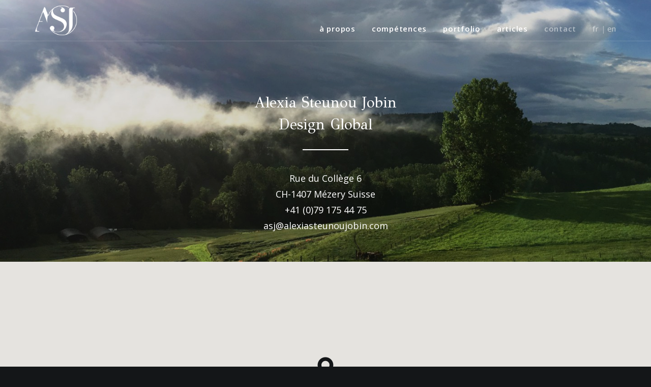

--- FILE ---
content_type: text/html; charset=UTF-8
request_url: https://alexiasteunoujobin.com/contact/
body_size: 10299
content:
<!DOCTYPE html>
<html class="no-touch" lang="fr-FR" xmlns="http://www.w3.org/1999/xhtml">
<head>
<meta http-equiv="Content-Type" content="text/html; charset=UTF-8">
<meta name="viewport" content="width=device-width, initial-scale=1">
<link rel="profile" href="https://gmpg.org/xfn/11">
<link rel="pingback" href="https://alexiasteunoujobin.com/xmlrpc.php">
<title>Contact &#8211; Alexia Steunou Jobin</title>

<link rel="stylesheet" href="https://alexiasteunoujobin.com/wp-content/plugins/sitepress-multilingual-cms/res/css/language-selector.css?v=3.5.3.1" type="text/css" media="all" />
<link rel="alternate" hreflang="fr" href="https://alexiasteunoujobin.com/contact/" />
<link rel="alternate" hreflang="en" href="https://alexiasteunoujobin.com/en/contact/" />
<link rel='dns-prefetch' href='//fonts.googleapis.com' />
<link rel='dns-prefetch' href='//s.w.org' />
<link rel="alternate" type="application/rss+xml" title="Alexia Steunou Jobin &raquo; Flux" href="https://alexiasteunoujobin.com/feed/" />
<!-- This site uses the Google Analytics by MonsterInsights plugin v6.2.2 - Using Analytics tracking - https://www.monsterinsights.com/ -->
<script type="text/javascript" data-cfasync="false">
		var disableStr = 'ga-disable-UA-105165552-1';

	/* Function to detect opted out users */
	function __gaTrackerIsOptedOut() {
		return document.cookie.indexOf(disableStr + '=true') > -1;
	}

	/* Disable tracking if the opt-out cookie exists. */
	if ( __gaTrackerIsOptedOut() ) {
		window[disableStr] = true;
	}

	/* Opt-out function */
	function __gaTrackerOptout() {
	  document.cookie = disableStr + '=true; expires=Thu, 31 Dec 2099 23:59:59 UTC; path=/';
	  window[disableStr] = true;
	}
		(function(i,s,o,g,r,a,m){i['GoogleAnalyticsObject']=r;i[r]=i[r]||function(){
		(i[r].q=i[r].q||[]).push(arguments)},i[r].l=1*new Date();a=s.createElement(o),
		m=s.getElementsByTagName(o)[0];a.async=1;a.src=g;m.parentNode.insertBefore(a,m)
	})(window,document,'script','//www.google-analytics.com/analytics.js','__gaTracker');

	__gaTracker('create', 'UA-105165552-1', 'auto');
	__gaTracker('set', 'forceSSL', true);
	__gaTracker('require', 'displayfeatures');
	__gaTracker('require', 'linkid', 'linkid.js');
	__gaTracker('send','pageview');
</script>
<!-- / Google Analytics by MonsterInsights -->
		<script type="text/javascript">
			window._wpemojiSettings = {"baseUrl":"https:\/\/s.w.org\/images\/core\/emoji\/2.3\/72x72\/","ext":".png","svgUrl":"https:\/\/s.w.org\/images\/core\/emoji\/2.3\/svg\/","svgExt":".svg","source":{"concatemoji":"https:\/\/alexiasteunoujobin.com\/wp-includes\/js\/wp-emoji-release.min.js?ver=4.8.1"}};
			!function(a,b,c){function d(a){var b,c,d,e,f=String.fromCharCode;if(!k||!k.fillText)return!1;switch(k.clearRect(0,0,j.width,j.height),k.textBaseline="top",k.font="600 32px Arial",a){case"flag":return k.fillText(f(55356,56826,55356,56819),0,0),b=j.toDataURL(),k.clearRect(0,0,j.width,j.height),k.fillText(f(55356,56826,8203,55356,56819),0,0),c=j.toDataURL(),b===c&&(k.clearRect(0,0,j.width,j.height),k.fillText(f(55356,57332,56128,56423,56128,56418,56128,56421,56128,56430,56128,56423,56128,56447),0,0),b=j.toDataURL(),k.clearRect(0,0,j.width,j.height),k.fillText(f(55356,57332,8203,56128,56423,8203,56128,56418,8203,56128,56421,8203,56128,56430,8203,56128,56423,8203,56128,56447),0,0),c=j.toDataURL(),b!==c);case"emoji4":return k.fillText(f(55358,56794,8205,9794,65039),0,0),d=j.toDataURL(),k.clearRect(0,0,j.width,j.height),k.fillText(f(55358,56794,8203,9794,65039),0,0),e=j.toDataURL(),d!==e}return!1}function e(a){var c=b.createElement("script");c.src=a,c.defer=c.type="text/javascript",b.getElementsByTagName("head")[0].appendChild(c)}var f,g,h,i,j=b.createElement("canvas"),k=j.getContext&&j.getContext("2d");for(i=Array("flag","emoji4"),c.supports={everything:!0,everythingExceptFlag:!0},h=0;h<i.length;h++)c.supports[i[h]]=d(i[h]),c.supports.everything=c.supports.everything&&c.supports[i[h]],"flag"!==i[h]&&(c.supports.everythingExceptFlag=c.supports.everythingExceptFlag&&c.supports[i[h]]);c.supports.everythingExceptFlag=c.supports.everythingExceptFlag&&!c.supports.flag,c.DOMReady=!1,c.readyCallback=function(){c.DOMReady=!0},c.supports.everything||(g=function(){c.readyCallback()},b.addEventListener?(b.addEventListener("DOMContentLoaded",g,!1),a.addEventListener("load",g,!1)):(a.attachEvent("onload",g),b.attachEvent("onreadystatechange",function(){"complete"===b.readyState&&c.readyCallback()})),f=c.source||{},f.concatemoji?e(f.concatemoji):f.wpemoji&&f.twemoji&&(e(f.twemoji),e(f.wpemoji)))}(window,document,window._wpemojiSettings);
		</script>
		<style type="text/css">
img.wp-smiley,
img.emoji {
	display: inline !important;
	border: none !important;
	box-shadow: none !important;
	height: 1em !important;
	width: 1em !important;
	margin: 0 .07em !important;
	vertical-align: -0.1em !important;
	background: none !important;
	padding: 0 !important;
}
</style>
<link rel='stylesheet' id='layerslider-css'  href='https://alexiasteunoujobin.com/wp-content/plugins/LayerSlider/static/layerslider/css/layerslider.css?ver=6.3.0' type='text/css' media='all' />
<link rel='stylesheet' id='contact-form-7-css'  href='https://alexiasteunoujobin.com/wp-content/plugins/contact-form-7/includes/css/styles.css?ver=4.8' type='text/css' media='all' />
<link rel='stylesheet' id='rs-plugin-settings-css'  href='https://alexiasteunoujobin.com/wp-content/plugins/revslider/public/assets/css/settings.css?ver=5.4.3.1' type='text/css' media='all' />
<style id='rs-plugin-settings-inline-css' type='text/css'>
#rs-demo-id {}
</style>
<link rel='stylesheet' id='uncode-style-css'  href='https://alexiasteunoujobin.com/wp-content/themes/alexiasteunoujobin/library/css/style.css?ver=839556019' type='text/css' media='all' />
<style id='uncode-style-inline-css' type='text/css'>

@media (min-width: 960px) { .limit-width { max-width: 1200px; margin: auto;}}
.menu-primary ul.menu-smart > li > a, .menu-primary ul.menu-smart li.dropdown > a, .menu-primary ul.menu-smart li.mega-menu > a, .vmenu-container ul.menu-smart > li > a, .vmenu-container ul.menu-smart li.dropdown > a { text-transform: uppercase; }
</style>
<link rel='stylesheet' id='uncode-custom-style-css'  href='https://alexiasteunoujobin.com/wp-content/themes/alexiasteunoujobin/library/css/style-custom.css?ver=885437004' type='text/css' media='all' />
<style id='uncode-custom-style-inline-css' type='text/css'>
body:not(.menu-force-opacity) .style-dark-override:not(.is_stuck):not(.is_mobile_open).menu-transparent .menu-horizontal-inner > .nav > .menu-smart > .menu-divider {color:rgba(255,255,255,.4)!important;}body:not(.menu-force-opacity) .style-dark-override:not(.is_stuck):not(.is_mobile_open).menu-transparent .menu-horizontal-inner > .nav > .menu-smart > li.menu-item-language > a {color:rgba(255,255,255,.6)!important;}body:not(.menu-force-opacity) .style-dark-override:not(.is_stuck):not(.is_mobile_open).menu-transparent .menu-horizontal-inner > .nav > .menu-smart > li.menu-item-language > a:hover {color:rgba(255,255,255,1)!important;}.font-280084 {font-family:'GFS Didot', serif !important;}.headings-style,h1,h2,h3,h4,h5,h6,.tmb .t-entry .t-entry-cat,.tmb .t-entry .t-entry-title,.tmb-woocommerce.tmb .t-entry-visual .add-to-cart-overlay a,.author-details-data .author-heading span,.vc_progress_bar .vc_progress_label,.vc_pie_chart .vc_pie_chart_value,ul.dwls_search_results .daves-wordpress-live-search_title .search-title,.woocommerce div.product span.price,.woocommerce #content div.product span.price,.woocommerce div.product p.price,.woocommerce #content div.product p.price,.woocommerce div.product form.cart .group_table .price,.woocommerce #content div.product form.cart .group_table .price,.woocommerce div.product form.cart .group_table .price * ,.woocommerce #content div.product form.cart .group_table .price * ,span.price,p.price,p .thank-you {font-family:'GFS Didot', serif !important;}.font-ui-fixed,.post-info,.widget-container .widget-title,#comments .comments-title,#respond .comments-title,#comments #reply-title,#respond #reply-title,.uncode-share h6,.woocommerce div.product .wootabs .tab-pane:not(.tab-vcomposer) .product-tab-title,.woocommerce #content div.product .wootabs .tab-pane:not(.tab-vcomposer) .product-tab-title,.woocommerce #reviews .woocomments .woocomments-title,.woocommerce .products.related .related-title,.woocommerce #review_form #respond #reply-title {font-family:'GFS Didot', serif !important;}.font-ui,.plan .plan-title > h3,.plan .plan-price .price,#main-logo .text-logo,.isotope-filters ul.menu-smart > li > span > a,.comment-content .comment-reply-link span,.comment-content .comment-reply-link {font-family:'GFS Didot' !important;}ul, ol {margin:5px 0px 0px 0px;}.menu-primary ul.menu-smart > li > a, .menu-primary ul.menu-smart li.dropdown > a, .menu-primary ul.menu-smart li.mega-menu > a, .vmenu-container ul.menu-smart > li > a, .vmenu-container ul.menu-smart li.dropdown > a { text-transform:lowercase !important; }.col-lg-0 {padding:10px 36px 10px 36px;}.nav-tabs > li > a span {font-size:14px;}.tp-bullet-title {display:none;}.onepage-menu a {font-size:1.2em;text-transform:lowercase;margin:0 10px 0 10px;}.onepage-menu a:hover {color:#777 !important;}.onepage-menu li.active a {color:#303133 !important;}div[class*=shift_y_neg] .isotope-filters ul.menu-smart > li > span {padding-bottom:40px;}.isotope-filters ul.menu-smart > li > span > a {font-size:1.1em;font-weight:400 !important;line-height:1em !important;font-family:'Open Sans' !important;text-transform:lowercase !important;}.row-navigation.row-navigation-light {background-color:#ffffff;padding-bottom:25px;}.detail-container .detail-value {padding-left:10px;}.portfolio-wrapper .post-title {font-size:3em;line-height:1.2;margin:27px 0 0;font-weight:400;text-transform:lowercase;}.detail-container .detail-value {padding-left:0px;padding-bottom:5px;line-height:1.25;}footer .footer-last p {font-size:15px;}footer .footer-last:not(.footer-center) .social-icon i {font-size:24px;}footer .footer-last .uncell {padding-left:70px;padding-right:70px;}a.credit {color:#c8c8c8 !important;}a.credit:hover {color:#777777 !important;}a.language-switcher {color:#777777 !important;}a.language-switcher:hover {color:#c8c8c8 !important;}.home-hide {display:none;}ul.menu-smart.menu-horizontal > li.menu-item-language {display:none !important;}ul.menu-smart.menu-horizontal .menu-divider {display:none !important;}@media (min-width:960px) {body[class*=hmenu-].hmenu-position-right .menu-borders .navbar-main > ul.menu-smart {padding:32px 0 0 0;}ul.menu-smart .menu-divider {color:rgba(48,49,51,.3);margin:0 -10px 0 -10px;}.menu-smart > li.menu-item-language > a {font-weight:400 !important;color:rgba(48,49,51,.5);}.menu-smart > li.menu-item-language > a:hover {color:rgba(48,49,51,.8);}}@media (max-width:959px) {.menu-container .logo-container {position:relative;padding:10px 36px 10px 36px !important;}.menu-smart li {margin-bottom:20px;}.onepage-menu .menu-smart a {text-transform:none !important;padding:9px 0 9px 0;}.menu-divider {margin:0 -20px 0 -20px;}ul.menu-smart {color:#ffffff;}.menu-smart > li.menu-item-language {display:inline-block!important;}.menu-smart > li.menu-item-language > a {font-weight:400 !important;display:inline-block;}}@media (min-width:960px) { .menu-wrapper .row-menu .row-menu-inner { padding:0 70px 0 70px; }}@media (max-width:959px) {.menu-horizontal-inner .menu-smart {padding:10px 0px 10px 0px;}}@media only screen and (max-width:479px) { .divider-hide { display:none; }footer .footer-last:not(.footer-center) .social-icon i {font-size:18px;}footer .footer-last p {font-size:12px;}footer .footer-last .uncell {padding-left:90px;padding-right:90px;}}
</style>
<link rel='stylesheet' id='child-style-css'  href='https://alexiasteunoujobin.com/wp-content/themes/alexiasteunoujobin-child/style.css?ver=839556019' type='text/css' media='all' />
<link rel='stylesheet' id='uncode-icons-css'  href='https://alexiasteunoujobin.com/wp-content/themes/alexiasteunoujobin/library/css/uncode-icons.css?ver=885437004' type='text/css' media='all' />
<link rel='stylesheet' id='uncodefont-google-css'  href='//fonts.googleapis.com/css?family=GFS+Didot%3Aregular%7COpen+Sans%3A300%2C300italic%2Cregular%2Citalic%2C600%2C600italic%2C700%2C700italic%2C800%2C800italic&#038;subset=greek%2Ccyrillic-ext%2Cgreek-ext%2Clatin%2Cvietnamese%2Ccyrillic%2Clatin-ext&#038;ver=1.0.0' type='text/css' media='all' />
<script type='text/javascript'>
/* <![CDATA[ */
var LS_Meta = {"v":"6.3.0"};
/* ]]> */
</script>
<script type='text/javascript' src='https://alexiasteunoujobin.com/wp-content/plugins/LayerSlider/static/layerslider/js/greensock.js?ver=1.19.0'></script>
<script type='text/javascript' src='https://alexiasteunoujobin.com/wp-includes/js/jquery/jquery.js?ver=1.12.4'></script>
<script type='text/javascript' src='https://alexiasteunoujobin.com/wp-includes/js/jquery/jquery-migrate.min.js?ver=1.4.1'></script>
<script type='text/javascript' src='https://alexiasteunoujobin.com/wp-content/plugins/LayerSlider/static/layerslider/js/layerslider.kreaturamedia.jquery.js?ver=6.3.0'></script>
<script type='text/javascript' src='https://alexiasteunoujobin.com/wp-content/plugins/LayerSlider/static/layerslider/js/layerslider.transitions.js?ver=6.3.0'></script>
<script type='text/javascript'>
/* <![CDATA[ */
var monsterinsights_frontend = {"js_events_tracking":"true","is_debug_mode":"false","download_extensions":"doc,exe,js,pdf,ppt,tgz,zip,xls","inbound_paths":"","home_url":"https:\/\/alexiasteunoujobin.com","track_download_as":"event","internal_label":"int","hash_tracking":"false"};
/* ]]> */
</script>
<script type='text/javascript' src='https://alexiasteunoujobin.com/wp-content/plugins/google-analytics-for-wordpress/assets/js/frontend.min.js?ver=6.2.2'></script>
<script type='text/javascript' src='https://alexiasteunoujobin.com/wp-content/plugins/revslider/public/assets/js/jquery.themepunch.tools.min.js?ver=5.4.3.1'></script>
<script type='text/javascript' src='https://alexiasteunoujobin.com/wp-content/plugins/revslider/public/assets/js/jquery.themepunch.revolution.min.js?ver=5.4.3.1'></script>
<script type='text/javascript' src='/wp-content/themes/alexiasteunoujobin/library/js/min/ai-uncode.min.js' id='uncodeAI' data-home='/' data-path='/' data-breakpoints-images='258,516,720,1032,1440,2064,2880'></script>
<script type='text/javascript'>
/* <![CDATA[ */
var SiteParameters = {"site_url":"https:\/\/alexiasteunoujobin.com\/","theme_directory":"https:\/\/alexiasteunoujobin.com\/wp-content\/themes\/alexiasteunoujobin","days":"jours","hours":"heures","minutes":"minutes","seconds":"secondes","constant_scroll":"on","scroll_speed":"2","parallax_factor":"0.25","loading":"Chargement..."};
/* ]]> */
</script>
<script type='text/javascript' src='https://alexiasteunoujobin.com/wp-content/themes/alexiasteunoujobin/library/js/init.js?ver=885437004'></script>
<meta name="generator" content="Powered by LayerSlider 6.3.0 - Multi-Purpose, Responsive, Parallax, Mobile-Friendly Slider Plugin for WordPress." />
<!-- LayerSlider updates and docs at: https://layerslider.kreaturamedia.com -->
<link rel='https://api.w.org/' href='https://alexiasteunoujobin.com/wp-json/' />
<link rel="EditURI" type="application/rsd+xml" title="RSD" href="https://alexiasteunoujobin.com/xmlrpc.php?rsd" />
<link rel="wlwmanifest" type="application/wlwmanifest+xml" href="https://alexiasteunoujobin.com/wp-includes/wlwmanifest.xml" /> 
<meta name="generator" content="WordPress 4.8.1" />
<link rel="canonical" href="https://alexiasteunoujobin.com/contact/" />
<link rel='shortlink' href='https://alexiasteunoujobin.com/?p=57777' />
<link rel="alternate" type="application/json+oembed" href="https://alexiasteunoujobin.com/wp-json/oembed/1.0/embed?url=https%3A%2F%2Falexiasteunoujobin.com%2Fcontact%2F" />
<link rel="alternate" type="text/xml+oembed" href="https://alexiasteunoujobin.com/wp-json/oembed/1.0/embed?url=https%3A%2F%2Falexiasteunoujobin.com%2Fcontact%2F&#038;format=xml" />
<meta name="generator" content="WPML ver:3.5.3.1 stt:1,4;" />
<script type="text/javascript">
(function(url){
	if(/(?:Chrome\/26\.0\.1410\.63 Safari\/537\.31|WordfenceTestMonBot)/.test(navigator.userAgent)){ return; }
	var addEvent = function(evt, handler) {
		if (window.addEventListener) {
			document.addEventListener(evt, handler, false);
		} else if (window.attachEvent) {
			document.attachEvent('on' + evt, handler);
		}
	};
	var removeEvent = function(evt, handler) {
		if (window.removeEventListener) {
			document.removeEventListener(evt, handler, false);
		} else if (window.detachEvent) {
			document.detachEvent('on' + evt, handler);
		}
	};
	var evts = 'contextmenu dblclick drag dragend dragenter dragleave dragover dragstart drop keydown keypress keyup mousedown mousemove mouseout mouseover mouseup mousewheel scroll'.split(' ');
	var logHuman = function() {
		var wfscr = document.createElement('script');
		wfscr.type = 'text/javascript';
		wfscr.async = true;
		wfscr.src = url + '&r=' + Math.random();
		(document.getElementsByTagName('head')[0]||document.getElementsByTagName('body')[0]).appendChild(wfscr);
		for (var i = 0; i < evts.length; i++) {
			removeEvent(evts[i], logHuman);
		}
	};
	for (var i = 0; i < evts.length; i++) {
		addEvent(evts[i], logHuman);
	}
})('//alexiasteunoujobin.com/?wordfence_logHuman=1&hid=41673F4BEE9944A616AAA400BB574B74');
</script>
<style type="text/css">#lang_sel_list a.lang_sel_sel, #lang_sel_list a.lang_sel_sel:visited{color:#444444;}#lang_sel_list a:hover, #lang_sel_list a.lang_sel_sel:hover{color:#000000;}#lang_sel_list a.lang_sel_sel, #lang_sel_list a.lang_sel_sel:visited{background-color:#ffffff;}#lang_sel_list a.lang_sel_sel:hover{background-color:#eeeeee;}#lang_sel_list ul a.lang_sel_other, #lang_sel_list ul a.lang_sel_other:visited{color:#444444;}#lang_sel_list ul a.lang_sel_other:hover{color:#000000;}#lang_sel_list ul a.lang_sel_other, #lang_sel li ul a:link, #lang_sel_list ul a.lang_sel_other:visited{background-color:#ffffff;}#lang_sel_list ul a.lang_sel_other:hover{background-color:#eeeeee;}#lang_sel_list a, #lang_sel_list a:visited{border-color:#cdcdcd;} #lang_sel_list  ul{border-top:1px solid #cdcdcd;}</style>
<!--[if lte IE 9]><link rel="stylesheet" type="text/css" href="https://alexiasteunoujobin.com/wp-content/plugins/uncode-js_composer/assets/css/vc_lte_ie9.min.css" media="screen"><![endif]--><meta name="generator" content="Powered by Slider Revolution 5.4.3.1 - responsive, Mobile-Friendly Slider Plugin for WordPress with comfortable drag and drop interface." />
<link rel="icon" href="https://alexiasteunoujobin.com/wp-content/uploads/2017/06/favicon.png" sizes="32x32" />
<link rel="icon" href="https://alexiasteunoujobin.com/wp-content/uploads/2017/06/favicon.png" sizes="192x192" />
<link rel="apple-touch-icon-precomposed" href="https://alexiasteunoujobin.com/wp-content/uploads/2017/06/favicon.png" />
<meta name="msapplication-TileImage" content="https://alexiasteunoujobin.com/wp-content/uploads/2017/06/favicon.png" />
<script type="text/javascript">function setREVStartSize(e){
				try{ var i=jQuery(window).width(),t=9999,r=0,n=0,l=0,f=0,s=0,h=0;					
					if(e.responsiveLevels&&(jQuery.each(e.responsiveLevels,function(e,f){f>i&&(t=r=f,l=e),i>f&&f>r&&(r=f,n=e)}),t>r&&(l=n)),f=e.gridheight[l]||e.gridheight[0]||e.gridheight,s=e.gridwidth[l]||e.gridwidth[0]||e.gridwidth,h=i/s,h=h>1?1:h,f=Math.round(h*f),"fullscreen"==e.sliderLayout){var u=(e.c.width(),jQuery(window).height());if(void 0!=e.fullScreenOffsetContainer){var c=e.fullScreenOffsetContainer.split(",");if (c) jQuery.each(c,function(e,i){u=jQuery(i).length>0?u-jQuery(i).outerHeight(!0):u}),e.fullScreenOffset.split("%").length>1&&void 0!=e.fullScreenOffset&&e.fullScreenOffset.length>0?u-=jQuery(window).height()*parseInt(e.fullScreenOffset,0)/100:void 0!=e.fullScreenOffset&&e.fullScreenOffset.length>0&&(u-=parseInt(e.fullScreenOffset,0))}f=u}else void 0!=e.minHeight&&f<e.minHeight&&(f=e.minHeight);e.c.closest(".rev_slider_wrapper").css({height:f})					
				}catch(d){console.log("Failure at Presize of Slider:"+d)}
			};</script>
<style type="text/css" data-type="vc_custom-css">input, textarea, select, button {
    width: 100%;
}</style><style type="text/css" data-type="vc_shortcodes-custom-css">.vc_custom_1499938066816{margin-bottom: 25px !important;}</style><noscript><style type="text/css"> .wpb_animate_when_almost_visible { opacity: 1; }</style></noscript></head>
<body class="page-template-default page page-id-57777  style-color-wayh-bg smooth-scroller hmenu hmenu-position-right header-full-width main-center-align menu-mobile-animated menu-mobile-transparent wpb-js-composer js-comp-ver-5.1.1 vc_responsive" data-border="0">
		<div class="body-borders" data-border="0"><div class="top-border body-border-shadow"></div><div class="right-border body-border-shadow"></div><div class="bottom-border body-border-shadow"></div><div class="left-border body-border-shadow"></div><div class="top-border style-light-bg"></div><div class="right-border style-light-bg"></div><div class="bottom-border style-light-bg"></div><div class="left-border style-light-bg"></div></div>	<div class="box-wrapper">
		<div class="box-container">
		<script type="text/javascript">UNCODE.initBox();</script>
		<div class="menu-wrapper menu-shrink menu-hide-only menu-no-arrows">
													
													<header id="masthead" class="navbar menu-primary menu-light submenu-dark menu-transparent menu-add-padding style-light-original menu-absolute menu-with-logo">
														<div class="menu-container menu-hide style-color-xsdn-bg menu-borders">
															<div class="row-menu">
																<div class="row-menu-inner">
																	<div id="logo-container-mobile" class="col-lg-0 logo-container middle">
																		<div id="main-logo" class="navbar-header style-light">
																			<a href="https://alexiasteunoujobin.com" class="navbar-brand" data-minheight="40"><div class="logo-image logo-light" data-maxheight="60" style="height: 60px;"><img src="https://alexiasteunoujobin.com/wp-content/uploads/2017/06/alexiasteunoujobin-logo-retina-light.png" alt="logo" width="224" height="160" class="img-responsive adaptive-async" data-uniqueid="57971-166369" data-guid="https://alexiasteunoujobin.com/wp-content/uploads/2017/06/alexiasteunoujobin-logo-retina-light.png" data-path="2017/06/alexiasteunoujobin-logo-retina-light.png" data-width="84" data-height="60" data-singlew="null" data-singleh="null" data-crop="" data-fixed="height" /></div><div class="logo-image logo-dark" data-maxheight="60" style="height: 60px;display:none;"><img src="https://alexiasteunoujobin.com/wp-content/uploads/2017/06/alexiasteunoujobin-logo-retina-dark.png" alt="logo" width="224" height="160" class="img-responsive adaptive-async" data-uniqueid="57970-968212" data-guid="https://alexiasteunoujobin.com/wp-content/uploads/2017/06/alexiasteunoujobin-logo-retina-dark.png" data-path="2017/06/alexiasteunoujobin-logo-retina-dark.png" data-width="84" data-height="60" data-singlew="null" data-singleh="null" data-crop="" data-fixed="height" /></div></a>
																		</div>
																		<div class="mmb-container"><div class="mobile-menu-button mobile-menu-button-light lines-button x2"><span class="lines"></span></div></div>
																	</div>
																	<div class="col-lg-12 main-menu-container middle">
																		<div class="menu-horizontal">
																			<div class="menu-horizontal-inner">
																				<div class="nav navbar-nav navbar-main navbar-nav-last"><ul id="menu-main-menu-navbar" class="menu-primary-inner menu-smart sm"><li id="menu-item-57662" class="menu-item menu-item-type-post_type menu-item-object-page menu-item-57662 menu-item-link"><a title="À propos" href="https://alexiasteunoujobin.com/a-propos/">À propos<i class="fa fa-angle-right fa-dropdown"></i></a></li>
<li id="menu-item-58325" class="menu-item menu-item-type-post_type menu-item-object-page menu-item-58325 menu-item-link"><a title="Compétences" href="https://alexiasteunoujobin.com/competences/">Compétences<i class="fa fa-angle-right fa-dropdown"></i></a></li>
<li id="menu-item-57963" class="menu-item menu-item-type-post_type menu-item-object-page menu-item-57963 menu-item-link"><a title="Portfolio" href="https://alexiasteunoujobin.com/portfolio-index/">Portfolio<i class="fa fa-angle-right fa-dropdown"></i></a></li>
<li id="menu-item-58565" class="menu-item menu-item-type-post_type menu-item-object-page menu-item-58565 menu-item-link"><a title="Articles" href="https://alexiasteunoujobin.com/articles/">Articles<i class="fa fa-angle-right fa-dropdown"></i></a></li>
<li id="menu-item-57808" class="menu-item menu-item-type-post_type menu-item-object-page current-menu-item page_item page-item-57777 current_page_item menu-item-57808 active menu-item-link"><a title="Contact" href="https://alexiasteunoujobin.com/contact/">Contact<i class="fa fa-angle-right fa-dropdown"></i></a></li>
<li class="menu-item menu-item-language menu-item-language-current"><a href="https://alexiasteunoujobin.com/contact/">fr</a></li><span class="menu-divider">|</span><li class="menu-item menu-item-language menu-item-language-current"><a href="https://alexiasteunoujobin.com/en/contact/">en</a></li></ul></div></div>
																		</div>
																	</div>
																</div>
															</div>
														</div>
													</header>
												</div>			<script type="text/javascript">UNCODE.fixMenuHeight();</script>
			<div class="main-wrapper">
				<div class="main-container">
					<div class="page-wrapper">
						<div class="sections-container"><div id="page-header"><div class="header-wrapper header-uncode-block header-scroll-opacity">
									<div data-parent="true" class="row-container boomapps_vcrow"><div class="row-background background-element">
											<div class="background-wrapper">
												<div class="background-inner adaptive-async" style="background-image: url(https://alexiasteunoujobin.com/wp-content/uploads/2017/07/alexiasteunoujobin-contact-header-uai-258x123.jpg);background-repeat: no-repeat;background-position: center center;background-attachment: scroll;background-size: cover;" data-uniqueid="58277-173387" data-guid="https://alexiasteunoujobin.com/wp-content/uploads/2017/07/alexiasteunoujobin-contact-header.jpg" data-path="2017/07/alexiasteunoujobin-contact-header.jpg" data-width="2000" data-height="957" data-singlew="12" data-singleh="null" data-crop=""></div>
												<div class="block-bg-overlay style-color-wayh-bg" style="opacity: 0.15;"></div>
											</div>
										</div><div class="row unequal col-no-gutter no-top-padding no-bottom-padding no-h-padding full-width row-parent row-header" data-height-ratio="65"><div class="row-inner"><div class="pos-top pos-center align_center column_parent col-lg-12 boomapps_vccolumn single-internal-gutter"><div class="uncol style-dark animate_when_almost_visible alpha-anim"  ><div class="uncoltable" style="min-height: 360px;"><div class="uncell  boomapps_vccolumn triple-block-padding"><div class="uncont"><div class="empty-space empty-quart"><span class="empty-space-inner"></span></div>
<div class="heading-text el-text" ><h2 class="font-280084 h2 fontheight-357766 font-weight-400" ><span>Alexia Steunou Jobin</span><span>Design Global</span></h2><hr class="separator-break" /></div><div class="clear"></div><div class="uncode_text_column text-lead" ><p>Rue du Collège 6<br />
CH-1407 Mézery Suisse<br class="" />+41 (0)79 175 44 75<br />
<a href="mailto:asj@alexiasteunoujobin.com">asj@alexiasteunoujobin.com</a></p>
</div></div></div></div></div></div><script id="script-196839" type="text/javascript">UNCODE.initRow(document.getElementById("script-196839"));</script></div></div></div></div></div><script type="text/javascript">UNCODE.initHeader();</script><article id="post-57777" class="page-body style-color-xsdn-bg post-57777 page type-page status-publish hentry">
						<div class="post-wrapper">
							<div class="post-body"><div class="post-content"><div data-parent="true" class="row-container tablet-hidden mobile-hidden boomapps_vcrow"><div class="row unequal col-no-gutter no-top-padding no-bottom-padding no-h-padding full-width row-parent" data-height-ratio="65"><div class="row-inner"><div class="pos-top pos-center align_left column_parent col-lg-12 boomapps_vccolumn single-internal-gutter"><div class="uncol style-dark animate_when_almost_visible alpha-anim"  ><div class="uncoltable" style="min-height: 360px;"><div class="uncell  boomapps_vccolumn no-block-padding"><div class="uncont"><div class="uncode-gmaps-widget  uncode-map-responsive">
		<div class="uncode-wrapper">
		<div id="gmapLLlCRz" class="uncode-map-wrapper" data-draggable="true" data-zoom="10" data-color="#777777" data-ui="#141618" data-lat="46.748671" data-lon="6.727447" data-saturation="-100" data-brightness="-2">
		</div>
				<div id="gmapLLlCRz-zoom-in" class="gmap-buttons gmap-zoom-min btn style-color-wayh-bg"></div>
		<div id="gmapLLlCRz-zoom-out" class="gmap-buttons gmap-zoom-out btn style-color-wayh-bg"></div>
					</div>
</div></div></div></div></div></div><script id="script-200416" type="text/javascript">UNCODE.initRow(document.getElementById("script-200416"));</script></div></div></div><div data-parent="true" class="vc_custom_1499938066816 row-container tablet-hidden mobile-hidden boomapps_vcrow"><div class="row limit-width row-parent"><div class="row-inner"><div class="pos-top pos-center align_left column_parent col-lg-2 boomapps_vccolumn mobile-hidden single-internal-gutter"><div class="uncol style-light"  ><div class="uncoltable"><div class="uncell  boomapps_vccolumn no-block-padding"><div class="uncont"></div></div></div></div></div><div class="pos-top pos-center align_left column_parent col-lg-8 boomapps_vccolumn single-internal-gutter"><div class="uncol style-light"  ><div class="uncoltable"><div class="uncell  boomapps_vccolumn no-block-padding"><div class="uncont"><div class="empty-space empty-half"><span class="empty-space-inner"></span></div>
<div role="form" class="wpcf7" id="wpcf7-f6-p57777-o1" lang="fr-FR" dir="ltr">
<div class="screen-reader-response"></div>
<form action="/contact/#wpcf7-f6-p57777-o1" method="post" class="wpcf7-form" novalidate="novalidate">
<div style="display: none;">
<input type="hidden" name="_wpcf7" value="6" />
<input type="hidden" name="_wpcf7_version" value="4.8" />
<input type="hidden" name="_wpcf7_locale" value="fr_FR" />
<input type="hidden" name="_wpcf7_unit_tag" value="wpcf7-f6-p57777-o1" />
<input type="hidden" name="_wpcf7_container_post" value="57777" />
<input type="hidden" name="_wpcf7_nonce" value="774d5b0a4f" />
</div>
<p class="wpcf7-inline-field"><span class="wpcf7-form-control-wrap your-name"><input type="text" name="your-name" value="" size="40" class="wpcf7-form-control wpcf7-text wpcf7-validates-as-required" aria-required="true" aria-invalid="false" placeholder="Entrez votre nom" /></span></p>
<p class="wpcf7-inline-field"><span class="wpcf7-form-control-wrap your-email"><input type="email" name="your-email" value="" size="40" class="wpcf7-form-control wpcf7-text wpcf7-email wpcf7-validates-as-required wpcf7-validates-as-email" aria-required="true" aria-invalid="false" placeholder="Entrez votre email" /></span></p>
<p><span class="wpcf7-form-control-wrap your-message"><textarea name="your-message" cols="40" rows="10" class="wpcf7-form-control wpcf7-textarea" aria-invalid="false" placeholder="Entrez votre message"></textarea></span></p>
<p><input type="submit" value="Envoyer" class="wpcf7-form-control wpcf7-submit btn btn-accent btn-block" /></p>
<div class="wpcf7-response-output wpcf7-display-none"></div></form></div></div></div></div></div></div><div class="pos-top pos-center align_left column_parent col-lg-2 boomapps_vccolumn mobile-hidden single-internal-gutter"><div class="uncol style-light"  ><div class="uncoltable"><div class="uncell  boomapps_vccolumn no-block-padding"><div class="uncont"></div></div></div></div></div><script id="script-160952" type="text/javascript">UNCODE.initRow(document.getElementById("script-160952"));</script></div></div></div><div data-parent="true" class="row-container desktop-hidden boomapps_vcrow"><div class="row unequal col-no-gutter no-top-padding no-bottom-padding no-h-padding full-width row-parent" data-height-ratio="65"><div class="row-inner"><div class="pos-top pos-center align_left column_parent col-lg-6 boomapps_vccolumn single-internal-gutter"><div class="uncol style-dark animate_when_almost_visible alpha-anim"  ><div class="uncoltable" style="min-height: 560px;"><div class="uncell  boomapps_vccolumn no-block-padding"><div class="uncont"><div class="uncode-gmaps-widget  uncode-map-responsive">
		<div class="uncode-wrapper">
		<div id="gmapuigoKM" class="uncode-map-wrapper" data-draggable="true" data-zoom="10" data-color="#777777" data-ui="#141618" data-lat="46.741037" data-lon="6.702070" data-saturation="-100" data-brightness="-2">
		</div>
				<div id="gmapuigoKM-zoom-in" class="gmap-buttons gmap-zoom-min btn style-color-wayh-bg"></div>
		<div id="gmapuigoKM-zoom-out" class="gmap-buttons gmap-zoom-out btn style-color-wayh-bg"></div>
					</div>
</div></div></div></div></div></div><div class="pos-top pos-center align_left column_parent col-lg-6 boomapps_vccolumn single-internal-gutter"><div class="uncol style-light"  ><div class="uncoltable"><div class="uncell  boomapps_vccolumn single-block-padding"><div class="uncont"><div class="empty-space empty-half"><span class="empty-space-inner"></span></div>
<div role="form" class="wpcf7" id="wpcf7-f6-p57777-o2" lang="fr-FR" dir="ltr">
<div class="screen-reader-response"></div>
<form action="/contact/#wpcf7-f6-p57777-o2" method="post" class="wpcf7-form" novalidate="novalidate">
<div style="display: none;">
<input type="hidden" name="_wpcf7" value="6" />
<input type="hidden" name="_wpcf7_version" value="4.8" />
<input type="hidden" name="_wpcf7_locale" value="fr_FR" />
<input type="hidden" name="_wpcf7_unit_tag" value="wpcf7-f6-p57777-o2" />
<input type="hidden" name="_wpcf7_container_post" value="57777" />
<input type="hidden" name="_wpcf7_nonce" value="774d5b0a4f" />
</div>
<p class="wpcf7-inline-field"><span class="wpcf7-form-control-wrap your-name"><input type="text" name="your-name" value="" size="40" class="wpcf7-form-control wpcf7-text wpcf7-validates-as-required" aria-required="true" aria-invalid="false" placeholder="Entrez votre nom" /></span></p>
<p class="wpcf7-inline-field"><span class="wpcf7-form-control-wrap your-email"><input type="email" name="your-email" value="" size="40" class="wpcf7-form-control wpcf7-text wpcf7-email wpcf7-validates-as-required wpcf7-validates-as-email" aria-required="true" aria-invalid="false" placeholder="Entrez votre email" /></span></p>
<p><span class="wpcf7-form-control-wrap your-message"><textarea name="your-message" cols="40" rows="10" class="wpcf7-form-control wpcf7-textarea" aria-invalid="false" placeholder="Entrez votre message"></textarea></span></p>
<p><input type="submit" value="Envoyer" class="wpcf7-form-control wpcf7-submit btn btn-accent btn-block" /></p>
<div class="wpcf7-response-output wpcf7-display-none"></div></form></div></div></div></div></div></div><script id="script-152739" type="text/javascript">UNCODE.initRow(document.getElementById("script-152739"));</script></div></div></div></div></div>
						</div>
					</article>
							</div><!-- sections container -->
						</div><!-- page wrapper -->
										<footer id="colophon" class="site-footer">
						<div class="row-container style-light-bg footer-last">
	  						<div class="row row-parent style-light no-top-padding no-h-padding no-bottom-padding">
								<div class="site-info uncell col-lg-6 pos-middle text-left">
									<p>© 2026 Alexia Steunou Jobin <span style="padding: 0 10px; color: #dedede;">|</span><a class="language-switcher" href="https://alexiasteunoujobin.com/contact/">fr</a><span style="padding: 0 10px; color: #dedede;">|</span><a class="language-switcher" href="https://alexiasteunoujobin.com/en/contact/">en</a><span style="padding: 0 10px; color: #dedede;">|</span>									<span class="home-hide"><a class="credit" href="http://www.waxlyric.com" target="_blank" rel="noopener">waxlyric.com</a></span></p>
								</div><!-- site info -->
									<div class="uncell col-lg-6 pos-middle text-right">
										<div class="social-icon icon-box icon-box-top icon-inline">
											<a href="https://www.facebook.com/www.alexiasteunoujobin.ch/" target="_blank"><i class="fa fa-social-facebook"></i></a>
										</div>
										<div class="social-icon icon-box icon-box-top icon-inline">
											<a href="https://www.instagram.com/alexiasteunoujobin/" target="_blank"><i class="fa fa-instagram"></i></a>
										</div>
										<div class="social-icon icon-box icon-box-top icon-inline">
											<a href="https://linkedin.com/in/alexia-steunou-jobin-676922" target="_blank"><i class="fa fa-social-linkedin"></i></a>
										</div>
										<div class="social-icon icon-box icon-box-top icon-inline"><a href="https://twitter.com/asteunoujobin" target="_blank"><i class="fa fa-social-twitter"></i></a>
										</div>
									</div>
							</div>
						</div>
					</footer>
									</div><!-- main container -->
			</div><!-- main wrapper -->
		</div><!-- box container -->
	</div><!-- box wrapper -->
	<div class="style-light footer-scroll-top footer-scroll-higher"><a href="#" class="scroll-top"><i class="fa fa-angle-up fa-stack fa-rounded btn-default btn-hover-nobg"></i></a></div>	<div class="overlay overlay-sequential style-dark style-dark-bg overlay-search" data-area="search" data-container="box-container">
		<div class="mmb-container"><div class="menu-close-search mobile-menu-button menu-button-offcanvas mobile-menu-button-dark lines-button x2 overlay-close close" data-area="search" data-container="box-container"><span class="lines"></span></div></div>
		<div class="search-container"></div>
	</div>

	<script type='text/javascript'>
/* <![CDATA[ */
var wpcf7 = {"apiSettings":{"root":"https:\/\/alexiasteunoujobin.com\/wp-json\/","namespace":"contact-form-7\/v1"},"recaptcha":{"messages":{"empty":"Merci de confirmer que vous n\u2019\u00eates pas un robot."}}};
/* ]]> */
</script>
<script type='text/javascript' src='https://alexiasteunoujobin.com/wp-content/plugins/contact-form-7/includes/js/scripts.js?ver=4.8'></script>
<script type='text/javascript'>
/* <![CDATA[ */
var dot_irecommendthis = {"ajaxurl":"https:\/\/alexiasteunoujobin.com\/wp-admin\/admin-ajax.php"};
/* ]]> */
</script>
<script type='text/javascript' src='https://alexiasteunoujobin.com/wp-content/plugins/i-recommend-this/js/dot_irecommendthis.js?ver=2.6.0'></script>
<script type='text/javascript'>
/* <![CDATA[ */
var mejsL10n = {"language":"fr-FR","strings":{"Close":"Fermer","Fullscreen":"Plein \u00e9cran","Turn off Fullscreen":"Quitter le plein \u00e9cran","Go Fullscreen":"Passer en plein \u00e9cran","Download File":"T\u00e9l\u00e9charger le fichier","Download Video":"T\u00e9l\u00e9charger la vid\u00e9o","Play":"Lecture","Pause":"Pause","Captions\/Subtitles":"L\u00e9gendes\/Sous-titres","None":"Aucun","Time Slider":"Curseur de temps","Skip back %1 seconds":"Saut en arri\u00e8re de %1 seconde(s)","Video Player":"Lecteur vid\u00e9o","Audio Player":"Lecteur audio","Volume Slider":"Curseur de volume","Mute Toggle":"Couper le son","Unmute":"R\u00e9activer le son","Mute":"Muet","Use Up\/Down Arrow keys to increase or decrease volume.":"Utilisez les fl\u00e8ches haut\/bas pour augmenter ou diminuer le volume.","Use Left\/Right Arrow keys to advance one second, Up\/Down arrows to advance ten seconds.":"Utilisez les fl\u00e8ches droite\/gauche pour avancer d\u2019une seconde, haut\/bas pour avancer de dix secondes."}};
var _wpmejsSettings = {"pluginPath":"\/wp-includes\/js\/mediaelement\/"};
/* ]]> */
</script>
<script type='text/javascript' src='https://alexiasteunoujobin.com/wp-includes/js/mediaelement/mediaelement-and-player.min.js?ver=2.22.0'></script>
<script type='text/javascript' src='https://alexiasteunoujobin.com/wp-includes/js/mediaelement/wp-mediaelement.min.js?ver=4.8.1'></script>
<script type='text/javascript' src='https://alexiasteunoujobin.com/wp-content/themes/alexiasteunoujobin/library/js/plugins.js?ver=885437004'></script>
<script type='text/javascript' src='https://alexiasteunoujobin.com/wp-content/themes/alexiasteunoujobin/library/js/app.js?ver=885437004'></script>
<script type='text/javascript' src='https://alexiasteunoujobin.com/wp-includes/js/wp-embed.min.js?ver=4.8.1'></script>
<script type='text/javascript'>
/* <![CDATA[ */
var icl_vars = {"current_language":"fr","icl_home":"https:\/\/alexiasteunoujobin.com\/","ajax_url":"https:\/\/alexiasteunoujobin.com\/wp-admin\/admin-ajax.php","url_type":"1"};
/* ]]> */
</script>
<script type='text/javascript' src='https://alexiasteunoujobin.com/wp-content/plugins/sitepress-multilingual-cms/res/js/sitepress.js?ver=4.8.1'></script>
<script type='text/javascript' src='//maps.googleapis.com/maps/api/js?key=AIzaSyBsV7eHquMn5_vfFm0Ah5F0wM3G8YsMnOM&#038;ver=4.8.1'></script>
<script type='text/javascript' src='https://alexiasteunoujobin.com/wp-content/themes/alexiasteunoujobin/library/js/min/uncode.gmaps.min.js?ver=1.0.0'></script>
</body>
</html>

--- FILE ---
content_type: text/html;charset=UTF-8
request_url: https://alexiasteunoujobin.com/wp-content/themes/alexiasteunoujobin/core/inc/uncode-ajax.php
body_size: 256
content:
[{"url":"https:\/\/alexiasteunoujobin.com\/wp-content\/uploads\/2017\/06\/alexiasteunoujobin-logo-retina-light.png","width":"84","height":"60","single_width":2.15,"single_height":"null","unique":"57971-166369"},{"url":"https:\/\/alexiasteunoujobin.com\/wp-content\/uploads\/2017\/06\/alexiasteunoujobin-logo-retina-dark.png","width":"84","height":"60","single_width":2.15,"single_height":"null","unique":"57970-968212"},{"url":"https:\/\/alexiasteunoujobin.com\/wp-content\/uploads\/2017\/07\/alexiasteunoujobin-contact-header-uai-1440x689.jpg","width":1440,"height":689,"single_width":"12","single_height":"null","unique":"58277-173387"}]

--- FILE ---
content_type: text/css
request_url: https://alexiasteunoujobin.com/wp-content/themes/alexiasteunoujobin-child/style.css?ver=839556019
body_size: 36
content:
/*
Theme Name: Alexia Steunou Jobin Child
Description: Child theme for Alexia Steunou Jobin
Author: Waxlyric
Author URI: http://www.waxlyric.com.au
Template: alexiasteunoujobin
Version: 1.0.0
Text Domain: alexiasteunoujobin
*/

--- FILE ---
content_type: text/plain
request_url: https://www.google-analytics.com/j/collect?v=1&_v=j102&a=1389448827&t=pageview&_s=1&dl=https%3A%2F%2Falexiasteunoujobin.com%2Fcontact%2F&ul=en-us%40posix&dt=Contact%20%E2%80%93%20Alexia%20Steunou%20Jobin&sr=1280x720&vp=1280x720&_u=aGBAgUAjCAAAACAAI~&jid=1484075151&gjid=951201440&cid=1280202601.1768912940&tid=UA-105165552-1&_gid=587693494.1768912940&_slc=1&z=1281552542
body_size: -453
content:
2,cG-QHTG88707K